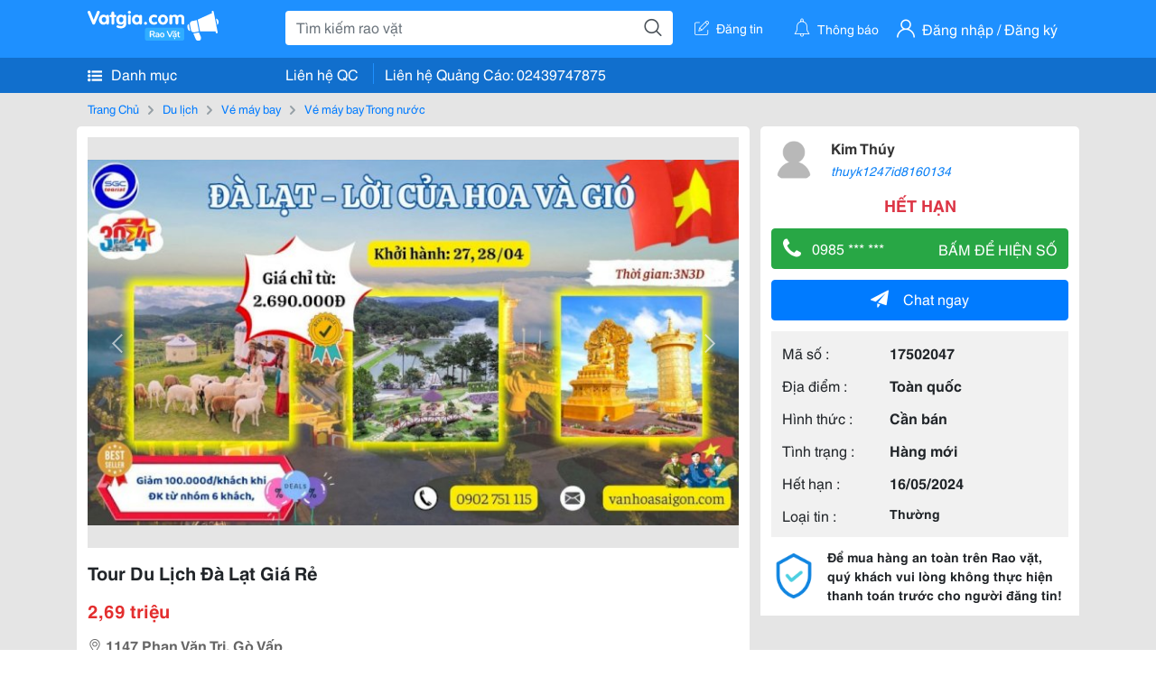

--- FILE ---
content_type: text/html; charset=UTF-8
request_url: https://vatgia.com/raovat/1985/17502047/tour-du-lich-da-lat-gia-re.html
body_size: 7386
content:
<!DOCTYPE html>
<html lang="vi">
<head>
    <link rel="dns-prefetch" href="//cdnvg.scandict.com">
    <meta http-equiv="Content-Type" content="text/html; charset=utf-8" />
    <link href="/assets/image/raovat/favicon.ico" rel="icon" type="image/x-icon">
    <meta http-equiv="X-UA-Compatible" content="ie=edge">

    
    <meta name="apple-mobile-web-app-status-bar-style" content="#0c81f6"/>
<meta name="theme-color" content="#0c81f6"/>
<meta name="apple-mobile-web-app-capable" content="yes"/>
<meta name="mobile-web-app-capable" content="yes"/>
<meta name="viewport" content="width=device-width, initial-scale=1.0"/>
<meta property="og:url" content="https://vatgia.com/raovat/1985/17502047/tour-du-lich-da-lat-gia-re.html"/>
<meta property="og:type" content="website"/>
<meta property="og:site_name" content="Vatgia.com"/>
<meta property="og:locale" content="vi_VN"/>
<meta property="og:title" content="Tour Du Lịch Đà Lạt Giá Rẻ"/>
<meta property="og:description" content="Vé Máy Bay Trong Nước Dịp Lễ 30/4 Đang Cận Kề, Nếu Bạn Đang Tìm Kiếm Một Điểm Đến Để Nghỉ Ngơi Vào Dịp Lễ 30/4, Đà Lạt Sẽ Là Một Lựa Chọn Tuyệt Vời. Với Bầu Không Khí Trong Lành, Khí Hậu Mát Mẻ Và Cảnh Quan Thiên Nhiên Tươi Đẹp, Thành Phố Này Hứa Hẹn Sẽ Mang Lại Cho Bạn.... Kim Thúy. 03-53 16/04/2024"/>
<meta property="og:image" content="https://cdnvg.scandict.com/pictures/fullsize/2024/04/16/1713255044-bnx.jpg"/>
<meta name="title" content="Tour Du Lịch Đà Lạt Giá Rẻ"/>
<meta name="keywords" content="vé máy bay trong nước, tour, du, lịch, đà, lạt, giá, rẻ"/>
<meta name="description" content="Vé Máy Bay Trong Nước Dịp Lễ 30/4 Đang Cận Kề, Nếu Bạn Đang Tìm Kiếm Một Điểm Đến Để Nghỉ Ngơi Vào Dịp Lễ 30/4, Đà Lạt Sẽ Là Một Lựa Chọn Tuyệt Vời. Với Bầu Không Khí Trong Lành, Khí Hậu Mát Mẻ Và Cảnh Quan Thiên Nhiên Tươi Đẹp, Thành Phố Này Hứa Hẹn Sẽ Mang Lại Cho Bạn.... Kim Thúy. 03-53 16/04/2024"/>
<title>Tour Du Lịch Đà Lạt Giá Rẻ</title>

    
            <link rel="canonical" href="https://vatgia.com/raovat/1985/17502047/tour-du-lich-da-lat-gia-re.html">
    
    
    
    <link rel="stylesheet" type="text/css" href="https://vatgia.com/assets/raovat/fonts/flaticon/flaticon.css">
    <link rel="stylesheet" type="text/css" href="https://vatgia.com/assets/css/bootstrap-4.5.0.css">
    <link rel="stylesheet" type="text/css" href="https://vatgia.com/assets/371000597101675/raovat/css/raovat.css">

        <script>
        window.vnpapp = "false";
        window.mobiledetect = "web";
        window.dataUser = "null";
        window.domain = "//vatgia.com";
        window.envAds = "ca-pub-2979760623205174";
        window.envAdsSlot = "8018923188";
        window.firebaseConfig = {
            apiKey: "AIzaSyBlmRLfyJCyqA8yu5x8bpFo0jwYX2yBpOg",
            authDomain: "vatgia-id.firebaseapp.com",
            databaseURL: "https://vatgia-id.firebaseio.com",
            projectId: "vatgia-id",
            storageBucket: "",
            messagingSenderId: "736117193883",
            appId: "1:736117193883:web:624a055c617b3dbe"
        }
        window.urlFacebookLogin = 'https://www.facebook.com/v4.0/dialog/oauth?response_type=code%2Cgranted_scopes&client_id=891255665928834&redirect_uri=https%3A%2F%2Fvatgia.com/home/&scope=public_profile%2Cemail&state=provider%3Dfacebook%26redirect%3D%2Fraovat';
        window.urlGoogleLogin = 'https://accounts.google.com/o/oauth2/v2/auth?scope=openid+https://www.googleapis.com/auth/userinfo.email+profile&response_type=code&redirect_uri=https%3A//vatgia.com/home/&client_id=736117193883-nj2eab6opd4bg8phsltf8likgal0jcbc.apps.googleusercontent.com&state=provider%3Dgoogle%26redirect%3D%2Fraovat';
    </script>

    <script type="application/ld+json">
						{
						  "@context": "https://schema.org",
						  "@type": "Organization",
						  "url": "https://vatgia.com",
						  "logo": "https://vatgia.com/css/logos/logo.png",
						  "name": "Vatgia.com",
						  "contactPoint": [{
						    "@type": "ContactPoint",
						    "telephone": "+84 02439747875",
						    "contactType": "Customer support",
						    "areaServed": "VI"
						  }],
						  "sameAs": ["https://www.facebook.com/vatgiafanpage"]
						}
						</script>

    <script type="application/ld+json">
						{
							"@context": "https://schema.org",
							"@type": "WebSite",
							"url": "https://vatgia.com",
							"potentialAction": {
								"@type": "SearchAction",
								"target": "https://vatgia.com/raovat/quicksearch.php?keyword={search_term_string}",
								"query-input": "required name=search_term_string"
							},
							"name" : "Vatgia.com",
            			"alternateName" : "Vatgia.com - Mua sắm hạnh phúc, kinh doanh hiệu quả"
						}
						</script>

            <script type="application/ld+json">{"@context": "http://schema.org", "@type": "BreadcrumbList", "itemListElement": [{
									"@type": "ListItem",
									"position": 1,
									"item": {
										"@id": "https://vatgia.com/raovat",
										"name": "Rao vặt"
									}
								},{
									"@type": "ListItem",
									"position": 2,
									"item": {
										"@id": "https://vatgia.com/raovat/1982/du-lich.html",
										"name": "Du lịch"
									}
								},{
									"@type": "ListItem",
									"position": 3,
									"item": {
										"@id": "https://vatgia.com/raovat/8859/ve-may-bay.html",
										"name": "Vé máy bay"
									}
								},{
									"@type": "ListItem",
									"position": 4,
									"item": {
										"@id": "https://vatgia.com/raovat/1985/ve-may-bay-trong-nuoc.html",
										"name": "Vé máy bay Trong nước"
									}
								}]}</script>
    
    <script type="application/ld+json">
						{
						  "@context": "http://schema.org",
						  "@type": "Product",
						  "name": "Tour Du Lịch Đà Lạt Giá Rẻ",
						  "description": "Dịp lễ 30/4 đang cận kề, nếu bạn đang tìm kiếm một điểm đến để nghỉ ngơi vào dịp lễ 30/4, Đà Lạt sẽ là một lựa chọn tuyệt vời. Với bầu không khí trong...",
						  "image": [
						    "https://cdnvg.scandict.com/pictures/fullsize/2024/04/16/1713255044-bnx.jpg"
						   ],
						  "brand": {
						    "@type": "Thing",
						    "name": "Tour Du Lịch Đà Lạt Giá Rẻ"
						  },
						  
						  "sku": "id17502047",
						  "mpn": "17502047",
						  "offers": {
		  	 "@type": "Offer",
		    "url": "https://vatgia.com/raovat/1985/17502047/tour-du-lich-da-lat-gia-re.html",
		    "priceCurrency": "VND",
		    "price": "2690000",
		    "priceValidUntil": "2027-01-17",
		    "availability": "http://schema.org/InStock",
		    "seller": {
			    "@type": "Person",
			    "name": "KIM THÚY"
			}
	}

						}
						</script>

    
    </head>
<body>
        <div id="raovat" class="css_rv_web">
        
                    <header-web :ContactPhone-prop="[[&quot;Li\u00ean h\u1ec7 Qu\u1ea3ng C\u00e1o&quot;,&quot; 02439747875&quot;,&quot;02439747875&quot;]]"></header-web>
                

        
        <div id="body-raovat">
            <div class="detail_pc pb-12px" id="remove-ads">














    <div class="container" id="container-ads">
        <nav aria-label="breadcrumb" class="rv-breadcrumb-pc">
    <ol class="breadcrumb">
        <li class="breadcrumb-item">
            <a href="/raovat">Trang Chủ</a>
        </li>
                            
                <li class="breadcrumb-item">
                    <a href="/raovat/1982/du-lich.html">Du lịch</a>
                </li>
            
                                
                <li class="breadcrumb-item">
                    <a href="/raovat/8859/ve-may-bay.html">Vé máy bay</a>
                </li>
            
                                
                <li class="breadcrumb-item">
                    <a href="/raovat/1985/ve-may-bay-trong-nuoc.html">Vé máy bay Trong nước</a>
                </li>
            
                        </ol>
</nav>
        <div class="info_detail">
            <div class="info-generality row">
                <div class="col-8 pr-0">
                    <div class="bg-white pt-12px px-12px boder-top-5px">
                        <div class="img-info">
                            
                            <slide-image-web :slide-prop="{&quot;imageThum&quot;:[&quot;https:\/\/cdnvg.scandict.com\/pictures\/thumb\/w750\/2024\/04\/1713255044-bnx.jpg&quot;],&quot;image&quot;:[&quot;https:\/\/cdnvg.scandict.com\/pictures\/thumb\/0x0\/2024\/04\/1713255044-bnx.jpg&quot;]}"/>
                        </div>
                        <div class="title-price-product">
                            <h1 title="Tour Du Lịch Đà Lạt Giá Rẻ" class="title m-0 mt-12px">Tour Du Lịch Đà Lạt Giá Rẻ</h1>
                            <p class="price m-0 mt-12px">2,69 triệu</p>
                            <p class="address m-0 mt-12px"><i class="flaticon-pin mr-1"></i>1147 Phan Văn Trị, Gò Vấp</p>
                                                    </div>
                    </div>
                    <div class="describe-product bg-white pt-12px">
                        <div class="des pb-12px px-12px overflow-hidden">
                            <div style="font-family: 'Segoe UI Historic', 'Segoe UI', Helvetica, Arial, sans-serif;color: #050505;font-size: 15px;white-space-collapse: preserve;"><span class="x3nfvp2 x1j61x8r x1fcty0u xdj266r xhhsvwb xat24cr xgzva0m xxymvpz xlup9mm x1kky2od" style="display: inline-flex;margin: 0px 1px;vertical-align: middle;width: 16px;height: 16px;font-family: inherit;"><img style="border: 0px;object-fit: fill;" src="https://cdn.vatgia.com/pictures/fullsize/2024/04/16/1713255170-ikg.png" alt="" width="16" height="16"></span>Dịp lễ 30/4 đang cận kề, nếu bạn đang tìm kiếm một điểm đến để nghỉ ngơi vào dịp lễ 30/4, Đà Lạt sẽ là một lựa chọn tuyệt vời. Với bầu không khí trong lành, khí hậu mát mẻ và cảnh quan thiên nhiên tươi đẹp, thành phố này hứa hẹn sẽ mang lại cho bạn những trải nghiệm thú vị.<span class="x3nfvp2 x1j61x8r x1fcty0u xdj266r xhhsvwb xat24cr xgzva0m xxymvpz xlup9mm x1kky2od" style="display: inline-flex;margin: 0px 1px;vertical-align: middle;width: 16px;height: 16px;font-family: inherit;"><img style="border: 0px;object-fit: fill;" src="https://cdn.vatgia.com/pictures/fullsize/2024/04/16/1713255171-nhe.png" alt="" width="16" height="16"></span><span class="x3nfvp2 x1j61x8r x1fcty0u xdj266r xhhsvwb xat24cr xgzva0m xxymvpz xlup9mm x1kky2od" style="display: inline-flex;margin: 0px 1px;vertical-align: middle;width: 16px;height: 16px;font-family: inherit;"><img style="border: 0px;object-fit: fill;" src="https://cdn.vatgia.com/pictures/fullsize/2024/04/16/1713255171-nhe.png" alt="" width="16" height="16"></span></div><br>
<div style="font-family: 'Segoe UI Historic', 'Segoe UI', Helvetica, Arial, sans-serif;color: #050505;font-size: 15px;white-space-collapse: preserve;"><span class="x3nfvp2 x1j61x8r x1fcty0u xdj266r xhhsvwb xat24cr xgzva0m xxymvpz xlup9mm x1kky2od" style="display: inline-flex;margin: 0px 1px;vertical-align: middle;width: 16px;height: 16px;font-family: inherit;"><img style="border: 0px;object-fit: fill;" src="https://cdn.vatgia.com/pictures/fullsize/2024/04/16/1713255171-fmy.png" alt="" width="16" height="16"></span>TOUR ĐÀ LẠT - LỜI CỦA GIÓ VÀ HOA 3N3Đ<span class="x3nfvp2 x1j61x8r x1fcty0u xdj266r xhhsvwb xat24cr xgzva0m xxymvpz xlup9mm x1kky2od" style="display: inline-flex;margin: 0px 1px;vertical-align: middle;width: 16px;height: 16px;font-family: inherit;"><img style="border: 0px;object-fit: fill;" src="https://cdn.vatgia.com/pictures/fullsize/2024/04/16/1713255171-fmy.png" alt="" width="16" height="16"></span></div><br>
<div style="font-family: 'Segoe UI Historic', 'Segoe UI', Helvetica, Arial, sans-serif;color: #050505;font-size: 15px;white-space-collapse: preserve;"><span class="x3nfvp2 x1j61x8r x1fcty0u xdj266r xhhsvwb xat24cr xgzva0m xxymvpz xlup9mm x1kky2od" style="display: inline-flex;margin: 0px 1px;vertical-align: middle;width: 16px;height: 16px;font-family: inherit;"><img style="border: 0px;object-fit: fill;" src="https://cdn.vatgia.com/pictures/fullsize/2024/04/16/1713255171-nww.png" alt="" width="16" height="16"></span>Khởi hành: Tối 27, 28/4</div><br>
<div style="font-family: 'Segoe UI Historic', 'Segoe UI', Helvetica, Arial, sans-serif;color: #050505;font-size: 15px;white-space-collapse: preserve;"><span class="x3nfvp2 x1j61x8r x1fcty0u xdj266r xhhsvwb xat24cr xgzva0m xxymvpz xlup9mm x1kky2od" style="display: inline-flex;margin: 0px 1px;vertical-align: middle;width: 16px;height: 16px;font-family: inherit;"><img style="border: 0px;object-fit: fill;" src="https://cdn.vatgia.com/pictures/fullsize/2024/04/16/1713255171-nww.png" alt="" width="16" height="16"></span>Vận chuyển: Xe giường nằm</div><br>
<div style="font-family: 'Segoe UI Historic', 'Segoe UI', Helvetica, Arial, sans-serif;color: #050505;font-size: 15px;white-space-collapse: preserve;"><span class="x3nfvp2 x1j61x8r x1fcty0u xdj266r xhhsvwb xat24cr xgzva0m xxymvpz xlup9mm x1kky2od" style="display: inline-flex;margin: 0px 1px;vertical-align: middle;width: 16px;height: 16px;font-family: inherit;"><img style="border: 0px;object-fit: fill;" src="https://cdn.vatgia.com/pictures/fullsize/2024/04/16/1713255171-nww.png" alt="" width="16" height="16"></span>Lưu trú: Khách sạn 2 sao</div><br>
<div style="font-family: 'Segoe UI Historic', 'Segoe UI', Helvetica, Arial, sans-serif;color: #050505;font-size: 15px;white-space-collapse: preserve;"><span class="x3nfvp2 x1j61x8r x1fcty0u xdj266r xhhsvwb xat24cr xgzva0m xxymvpz xlup9mm x1kky2od" style="display: inline-flex;margin: 0px 1px;vertical-align: middle;width: 16px;height: 16px;font-family: inherit;"><img style="border: 0px;object-fit: fill;" src="https://cdn.vatgia.com/pictures/fullsize/2024/04/16/1713255172-quy.png" alt="" width="16" height="16"></span>Điểm nổi bật:</div><br>
<div style="font-family: 'Segoe UI Historic', 'Segoe UI', Helvetica, Arial, sans-serif;color: #050505;font-size: 15px;white-space-collapse: preserve;">- Săn mây vào buổi sớm mai tai TP Sương Mờ Đà Lạt</div><br>
<div style="font-family: 'Segoe UI Historic', 'Segoe UI', Helvetica, Arial, sans-serif;color: #050505;font-size: 15px;white-space-collapse: preserve;">- Check in với những bức tượng thần thoại được điêu khắc tỉ mĩ và độc đáo</div><br>
<div style="font-family: 'Segoe UI Historic', 'Segoe UI', Helvetica, Arial, sans-serif;color: #050505;font-size: 15px;white-space-collapse: preserve;">- Tham quan Samten Hills với lối kiến trúc mới lạ và hấp dẫn</div><br>
<div style="font-family: 'Segoe UI Historic', 'Segoe UI', Helvetica, Arial, sans-serif;color: #050505;font-size: 15px;white-space-collapse: preserve;">- Thưởng thức ngay bữa ăn với thực đơn tiệc hoành tráng</div><br>
<div style="font-family: 'Segoe UI Historic', 'Segoe UI', Helvetica, Arial, sans-serif;color: #050505;font-size: 15px;white-space-collapse: preserve;"><span class="x3nfvp2 x1j61x8r x1fcty0u xdj266r xhhsvwb xat24cr xgzva0m xxymvpz xlup9mm x1kky2od" style="display: inline-flex;margin: 0px 1px;vertical-align: middle;width: 16px;height: 16px;font-family: inherit;"><img style="border: 0px;object-fit: fill;" src="https://cdn.vatgia.com/pictures/fullsize/2024/04/16/1713255172-tgl.png" alt="" width="16" height="16"></span>Quà Tặng: Giảm ngay 100.000/khách khi nhóm đi từ 6 khách</div><br>
<div style="font-family: 'Segoe UI Historic', 'Segoe UI', Helvetica, Arial, sans-serif;color: #050505;font-size: 15px;white-space-collapse: preserve;"><span class="x3nfvp2 x1j61x8r x1fcty0u xdj266r xhhsvwb xat24cr xgzva0m xxymvpz xlup9mm x1kky2od" style="display: inline-flex;margin: 0px 1px;vertical-align: middle;width: 16px;height: 16px;font-family: inherit;"><img style="border: 0px;object-fit: fill;" src="https://cdn.vatgia.com/pictures/fullsize/2024/04/16/1713255172-nkm.png" alt="" width="16" height="16"></span>GIÁ ƯU ĐÃI CHỈ TỪ: 2.690.000đ/khách</div><br>
<div style="font-family: 'Segoe UI Historic', 'Segoe UI', Helvetica, Arial, sans-serif;color: #050505;font-size: 15px;white-space-collapse: preserve;">Link: <span style="font-family: inherit;"><a style="cursor: pointer;text-decoration-line: none;outline: none;list-style: none;margin: 0px;text-align: inherit;border-style: none;-webkit-tap-highlight-color: transparent;padding: 0px;border-width: 0px;box-sizing: border-box;touch-action: manipulation;display: inline;font-family: inherit;" href="https://vanhoasaigon.com/tour-da-lat-3n3d-le-304/?fbclid=IwZXh0bgNhZW0CMTAAAR2IDAdd76dsXfWPi92gC6nKbcMJoudRCISClHzEsXaXA1Pm9xXgPooganI_aem_AVG4xvbOejTg8TjQF82_zuzgeGy8YfMUr_ptwDqLOSQdkahM4F_Nwv0FxylwTM7TJjbz2kVIz-89RKYc6Skg5Tf0" target="_blank" rel="nofollow">https://vanhoasaigon.com/tour-da-lat-3n3d-le-304/</a></span></div><br>
<div style="font-family: 'Segoe UI Historic', 'Segoe UI', Helvetica, Arial, sans-serif;color: #050505;font-size: 15px;white-space-collapse: preserve;">--------------------------------------------------</div><br>
<div style="font-family: 'Segoe UI Historic', 'Segoe UI', Helvetica, Arial, sans-serif;color: #050505;font-size: 15px;white-space-collapse: preserve;"><span class="x3nfvp2 x1j61x8r x1fcty0u xdj266r xhhsvwb xat24cr xgzva0m xxymvpz xlup9mm x1kky2od" style="display: inline-flex;margin: 0px 1px;vertical-align: middle;width: 16px;height: 16px;font-family: inherit;"><img style="border: 0px;object-fit: fill;" src="https://cdn.vatgia.com/pictures/fullsize/2024/04/16/1713255173-vop.png" alt="" width="16" height="16"></span> Liên hệ trực tiếp hoặc nhắn tin qua Fanpage để được tư vấn miễn phí.</div><br>
<div style="font-family: 'Segoe UI Historic', 'Segoe UI', Helvetica, Arial, sans-serif;color: #050505;font-size: 15px;white-space-collapse: preserve;">CÔNG TY TNHH DU LỊCH VĂN HÓA SÀI GÒN</div><br>
<div style="font-family: 'Segoe UI Historic', 'Segoe UI', Helvetica, Arial, sans-serif;color: #050505;font-size: 15px;white-space-collapse: preserve;"><span style="font-family: inherit;"><a style="cursor: pointer;text-decoration-line: none;outline: none;list-style: none;margin: 0px;text-align: inherit;border-style: none;-webkit-tap-highlight-color: transparent;padding: 0px;border-width: 0px;box-sizing: border-box;touch-action: manipulation;display: inline;font-family: inherit;" href="https://vanhoasaigon.com/?fbclid=IwZXh0bgNhZW0CMTAAAR0hY-jgojiqMQkPj0VNjBo_XtUIGG_6ewks1qDMV4-ToWGGpuosWEPob2Q_aem_AVGPHV1O3W1eK2ZAKdjLVqxSa-14rL9r8G6r9plBbK3QZeloEiQyclYxmayBqNYSZ_XQR_MSvxiZxnbxkhh_deDf" target="_blank" rel="nofollow">https://vanhoasaigon.com/</a></span></div><br>
<div style="font-family: 'Segoe UI Historic', 'Segoe UI', Helvetica, Arial, sans-serif;color: #050505;font-size: 15px;white-space-collapse: preserve;"><span class="x3nfvp2 x1j61x8r x1fcty0u xdj266r xhhsvwb xat24cr xgzva0m xxymvpz xlup9mm x1kky2od" style="display: inline-flex;margin: 0px 1px;vertical-align: middle;width: 16px;height: 16px;font-family: inherit;"><img style="border: 0px;object-fit: fill;" src="https://cdn.vatgia.com/pictures/fullsize/2024/04/16/1713255173-qrw.png" alt="" width="16" height="16"></span> Địa chỉ: 1147 Phan Văn Trị, Phường 10, quận Gò Vấp, TP.HCM</div><br>
<div style="font-family: 'Segoe UI Historic', 'Segoe UI', Helvetica, Arial, sans-serif;color: #050505;font-size: 15px;white-space-collapse: preserve;"><span class="x3nfvp2 x1j61x8r x1fcty0u xdj266r xhhsvwb xat24cr xgzva0m xxymvpz xlup9mm x1kky2od" style="display: inline-flex;margin: 0px 1px;vertical-align: middle;width: 16px;height: 16px;font-family: inherit;"><img style="border: 0px;object-fit: fill;" src="https://cdn.vatgia.com/pictures/fullsize/2024/04/16/1713255173-ags.png" alt="☎" width="16" height="16"></span> Điện thoại: 0902 751 115</div>
                            
                            <div class="keyword-suggest pt-12px pb-12px">
                                <span class="title mr-1">Từ khóa gợi ý:</span>
                                <span>
                                                                    </span>
                            </div>
                        </div>

                    </div>

                    
                                        <div class="comment-post mt-12px bg-white">
                        <div class="title-comment bg-white">
                            <p class="m-0 pb-2">Bình luận</p>
                        </div>

                        <comment-add
                            :idrv="17502047" user_rv="8160134" user_name="Thuý Kim" title_rv="Tour Du Lịch Đà Lạt Giá Rẻ"
                            ></comment-add>
                                                
                                                
                    </div>
                                        














                </div>
                <div class="info-product col-4 pl-12px sticky-top">
                    <div class="bg-white p-12px boder-top-5px">
                        <div class="d-flex info-human">
                            <div class="user">
                                <img class="w-100 h-100" src="/assets/image/raovat/no-avatar.png" alt="Thuý Kim" onerror="javascript:this.src='/assets/image/raovat/no-avatar.png'"/>
                            </div>
                            <div class="name pl-3">
                                <a class="text-decoration-none" href="/raovat/detail_user?iUse=8160134">
                                    Kim Thúy
                                </a>

                                                                    <div class="stall text-truncate text-primary"><a class="text-decoration-none font-italic" href="/thuyk1247id8160134">thuyk1247id8160134</a></div>
                                                            </div>
                        </div>
                                                    <p class="mt-12px mb-0 text-center text-danger exprice-date">HẾT HẠN</p>
                        
                        
                        <div>
                                                        <button class="btn btn-success btn-block mt-12px btn-phone-detail" onclick="showPhone(this)">
                                <span class="float-left">
                                    <i class="flaticon-telephone-handle-silhouette mr-2"></i>
                                    0985 *** ***
                                </span>
                                <span class="float-right text-uppercase">Bấm để hiện số</span>
                            </button>
                            <div class="btn btn-outline-success show-phone-pc font-weight-bold text-center btn-block mt-12px d-none">
                                0985 086 392
                            </div>
                        </div>
                        <div class="btn-chat mt-12px">
                            <button type="button" class="btn btn-primary btn-chat-pc btn-block" onclick="create_chat_box({use_id: '8160134'})"><i class="flaticon-send mr-3"></i>Chat ngay</button>
                        </div>
                        <table class="table mt-12px mb-0 table-borderless tab-info-product pb-12px">
                            <tbody>
                                <tr>
                                    <td class="name">Mã số :</td>
                                    <td class="value"><strong>17502047</strong></td>
                                </tr>
                                <tr>
                                    <td class="name">Địa điểm :</td>
                                    <td class="value"><strong>Toàn quốc</strong></td>
                                </tr>
                                <tr>
                                    <td class="name">Hình thức :</td>
                                    <td class="value"><strong>Cần bán</strong></td>
                                </tr>
                                <tr>
                                    <td class="name">Tình trạng :</td>
                                    <td class="value"><strong>Hàng mới</strong></td>
                                </tr>
                                <tr>
                                    <td class="name">Hết hạn :</td>
                                    <td class="value expire_date" title="Post 15:12 16/04/2024, Up 15:12 16/04/2024">
                                        <strong>16/05/2024</strong>
                                    </td>
                                </tr>
                                <tr>
                                    <td class="name">Loại tin :</td>
                                                                            <td class="value"><p class="m-0 text-normal">Thường</p></td>
                                                                    </tr>
                            </tbody>
                        </table>
                        <div class="warning d-flex">
                            <div class="img-warning">
                                <div class="w-100 h-100" style='background: url("/assets/image/raovat/warning.png"); background-size: cover; background-repeat: no-repeat;'></div>
                            </div>
                            <div class="text pl-12px">
                                <span>Để mua hàng an toàn trên Rao vặt, quý khách vui lòng không thực hiện thanh toán trước cho người đăng tin!</span>
                            </div>
                        </div>
                    </div>
                    <div class=" mt-3">
                        <div class="panama_root" data-slot="bottom" ></div>
                        <script lang="javascript">
                            (function() {
                                var ga = document.createElement('script');
                                ga.type = 'text/javascript';ga.async=true;ga.defer=true;
                                ga.src = '//panama.vn/ads/tracking.js?v=123&';
                                var s = document.getElementsByTagName('script');
                                s[0].parentNode.insertBefore(ga, s[0]);
                            })();
                        </script>
                    </div>
                </div>
            </div>
                    </div>
    </div>
    <div class="container mt-3">
        <div class="panama_root" data-slot="bottom"></div>
        <script lang="javascript">
            (function() {
                var ga = document.createElement('script');
                ga.type = 'text/javascript';ga.async=true;ga.defer=true;
                ga.src = '//panama.vn/ads/tracking.js?v=123&';
                var s = document.getElementsByTagName('script');
                s[0].parentNode.insertBefore(ga, s[0]);
            })();
        </script>
    </div>














</div>
        </div>
        

        
                <footer-raovat :ContactPhone-prop="[[&quot;Li\u00ean h\u1ec7 Qu\u1ea3ng C\u00e1o&quot;,&quot; 02439747875&quot;,&quot;02439747875&quot;]]"></footer-raovat>
        
        
    </div>

    
    <script src="https://vatgia.com/assets/7100988271006543/raovat/js/manifest.js?v=2.9.27"></script>
    <script src="https://vatgia.com/assets/21019764316998101/raovat/js/vendor.js?v=2.9.27"></script>
    <script src="https://vatgia.com/assets/181009657989767/raovat/js/main.js?v=2.9.27"></script>

            <script src="https://vatgia.com/assets/0358102102102310210198/raovat/js/header-web.js?v=2.9.27"></script>
    
    <script src="https://vatgia.com/assets//js/slideShow.js"></script>
    <script src="https://vatgia.com/assets/1004262442981003/raovat/js/raovat.js?v=2.9.27"></script>

    <script src="/assets/js/jquery-3.5.1.min.js"></script>

    <script>
    $(function () {
        $.ajax({
            type: "POST",
            url: "/api/v2/raovat/view",
            data: {
                id: 17502047
            },
            success: function (response) {
                var exp = response.data.exp * 1000;
                var time = new Date(exp);

                if(response.success == 1) {
                    document.cookie = ""+response.data.key_cookie+"="+response.data.exp+"; expires="+time+"; path=/";
                }
            }
        });
    });
    let showPhone = (e) => {
        let dom = document.querySelector('.show-phone-pc');
        e.remove();
        dom.classList.remove('d-none');

        $.ajax({
            type: "POST",
            url: "/api/v2/reports/aggregation/viewed_phonenumber",
            data: {
                raovat_viewed_phonenumber: 1
            },
            success: function (response) {
            }
        });
    }
    $(document).scroll(function () {
        var y = $(this).scrollTop();
        if (y > 100) {
            $('.info-product').addClass("fix-sticky-top");
        }
        else {
            $('.info-product').removeClass("fix-sticky-top");
        }
    });
</script>



    
    </body>
</html>
